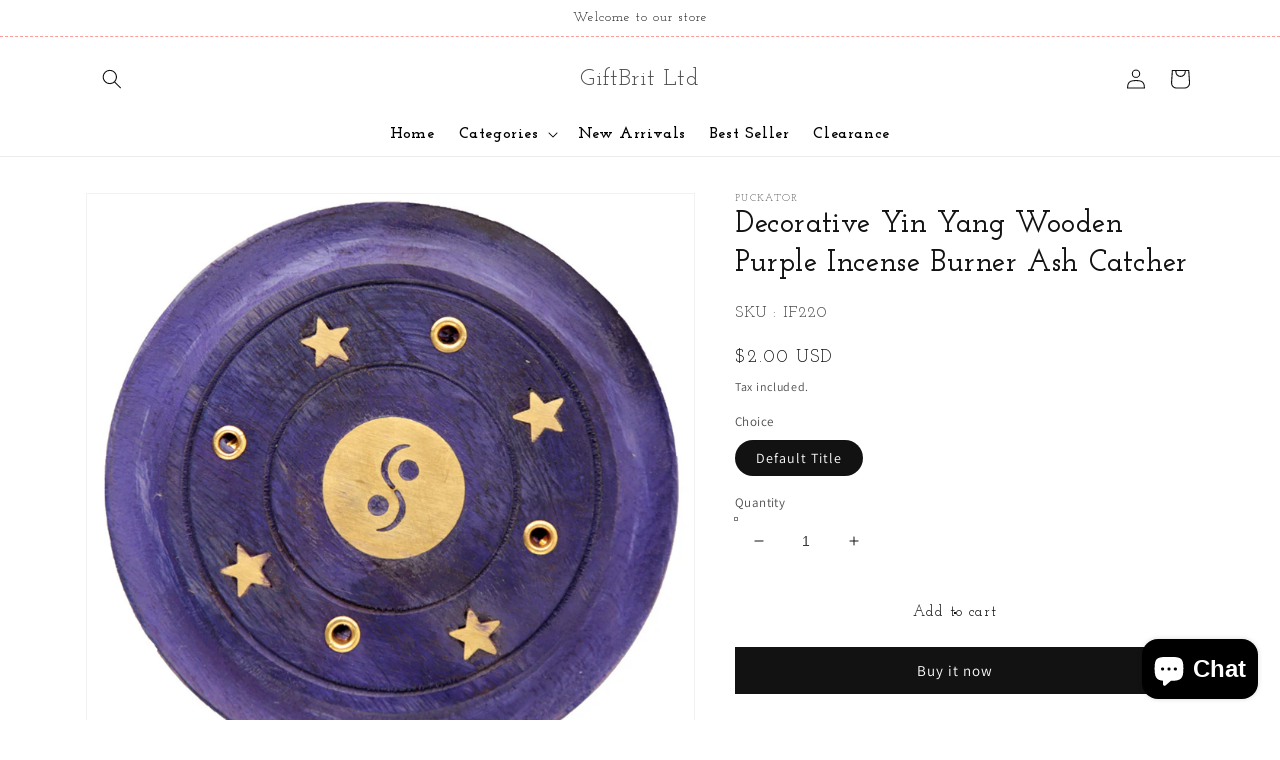

--- FILE ---
content_type: text/css
request_url: https://giftbrit.com/cdn/shop/t/3/assets/custom_style.css?v=123520525691455023871649318481
body_size: 2315
content:
h1,h2,h3,h4,h5,h6,p,a,span{font-family:Josefin Slab,serif!important}.announcement-bar{border-bottom:1px dashed #f99e9d!important}h2.title,.blog__title{font-family:Sacramento,cursive!important;font-size:60px;position:relative;text-align:center}.banner__buttons a.button.button--primary{padding-top:4px}.collection__view-all a.button{padding-top:5px}.header__menu-item{color:#000!important;font-weight:700!important;font-size:16px!important}.title:before,.blog__title:before{content:"";position:absolute;width:100%;height:10px;background:url(/cdn/shop/files/imgpsh_fullsize_anim.png?v=1644554383);background-repeat:no-repeat;background-position:bottom;left:0;right:0;margin:0 auto;bottom:0}h1.main-page-title.page-title.h0{display:none}.collection-list-title{position:relative}.collection-list-title:before{content:"";position:absolute;width:100%;height:10px;background:url(/cdn/shop/files/imgpsh_fullsize_anim.png?v=1644554383);background-repeat:no-repeat;background-position:bottom;left:0;right:0;margin:0 auto;bottom:0}.banner__heading.h1{font-family:Josefin Slab,serif;font-weight:700;font-size:60px;max-width:300px;line-height:63px;text-align:center}.slideshow__text{background:transparent!important}.banner__content.banner__content--middle-center{justify-content:flex-end!important}.slideshow__text.slideshow__text--left{align-items:center!important;text-align:center!important}a.button.button--primary{font-family:Josefin Slab,serif;color:#fff;font-weight:400;text-transform:uppercase;background:#000!important;opacity:1}.slideshow__slide .banner__text span{font-family:Josefin Slab,serif;color:#000;font-weight:600;font-size:18px!important}.slideshow__controls.slider-buttons.no-js-hidden{position:absolute;width:100%;z-index:2;bottom:10px}button.slider-button.slider-button--prev,button.slider-button.slider-button--next{display:none}.slideshow__controls{border:none!important}.top-coll h2.collection-list-title{font-family:Sacramento,cursive!important;font-size:60px;display:inline-block}.collection-list-wrapper .title-wrapper-with-link{justify-content:center}.collection-list-wrapper .card-wrapper.animate-arrow{background:#f8a3a4;padding:10px}.collection-list-wrapper .card__content{position:relative}.collection-list-wrapper .card__content:before{content:"";position:absolute;width:100%;height:30px;background:url(/cdn/shop/files/Path__3.png?v=1644549816);background-repeat:no-repeat;background-position:bottom;bottom:-10px;background-size:cover}.collection-list-wrapper h3.card__heading{font-family:Josefin Slab,serif;text-align:center;font-weight:600;font-size:24px}.card__information{padding-bottom:10px;padding-top:10px}.multicolumn{margin-top:50px}.multicolumn-list img{width:100px!important;height:100px!important}.multicolumn-card__info h3{font-weight:600;font-size:20px}.multicolumn-card__info{padding:0!important}.multicolumn-card__info .rte{margin-top:0!important}.multicolumn-card__info .rte p{color:#a9b1c0;font-weight:600;font-size:18px}.title-wrapper-with-link{justify-content:center!important}#shopify-section-template--15240112504984__1644550143b577893b .color-background-1.isolate.gradient{background:#fafafa;margin:40px 0 0}.collection .card__inner.color-background-2.ratio,.product-recommendations .card__inner.color-background-2.ratio{border:1px solid #f8a3a4;border-radius:5px;overflow:hidden;float:left;width:100%;position:relative;height:269px}.collection h3.card__heading.h5,.product-recommendations h3.card__heading.h5{display:-webkit-box;-webkit-line-clamp:1;-webkit-box-orient:vertical;overflow:hidden;font-size:20px;margin-bottom:10px}.collection h3.card__heading.h5 a,.product-recommendations h3.card__heading.h5 a{color:#000;font-weight:600;text-align:center;text-decoration:none}.collection h3.card__heading.h5 a:hover,.product-recommendations h3.card__heading.h5 a:hover{color:#f8a3a4}.collection span.price-item,.product-recommendations span.price-item{color:#f8a3a4;font-weight:700;font-size:16px}.collection .card-information,.product-recommendations .card-information{text-align:center}.collection s.price-item.price-item--regular,.product-recommendations s.price-item.price-item--regular{color:#b4b4b4;font-size:16px;font-weight:700}.collection .card__badge,.product-recommendations .card__badge{align-self:flex-start;grid-row-start:4;justify-self:center}.collection span.badge.badge--bottom-left.color-inverse,.product-recommendations span.badge.badge--bottom-left.color-inverse{background:#f8a3a4;border:none;padding:8px 15px;font-size:16px;color:#fff;font-weight:700}.collection span.badge.badge--bottom-left.color-accent-2,.product-recommendations span.badge.badge--bottom-left.color-accent-2{background-color:#000;border:none;font-size:16px}.collection .card__inner.color-background-2.ratio .media img,.product-recommendations .card__inner.color-background-2.ratio .media img{object-fit:contain}.blog h3.card__heading.h2{display:-webkit-box;-webkit-line-clamp:1;-webkit-box-orient:vertical;overflow:hidden;text-align:center}.blog h3.card__heading.h2 a{font-size:20px;color:#000;text-decoration:none;font-weight:600}.blog .circle-divider time{color:#b0b0b0;text-align:center;font-size:16px;font-weight:700}.blog .article-card__info{text-align:center}.blog p.article-card__excerpt.rte-width{display:-webkit-box;-webkit-line-clamp:2;-webkit-box-orient:vertical;overflow:hidden;text-align:center;color:#000;font-size:16px;font-weight:500;margin-bottom:0}.blog .card__inner.color-background-2.ratio,.blog .article-card__image.media.media--hover-effect{border-radius:6px}.dt-sc-support-blocks-section.dt-sc-column.dt-sc-grid-style.three-column.style-3.position-default{grid-gap:20px}.dt-sc-column.three-column{grid-template-columns:repeat(3,1fr)}.dt-sc-column{display:grid;width:100%}.dt-blog-sec{background:#f8a3a438;border-color:#f8a3a480;border-width:1px;border-style:solid;border-radius:3px;text-align:center;position:relative;margin-top:30px}.dt-sc-support-icon-image:hover{background-color:#000}.dt-sc-support-icon-image{background:#fff;border-color:#0000;border-width:1px;border-style:solid;width:100px;height:100px;border-radius:50%;display:flex;justify-content:center;align-items:center;margin:-55px auto 0}.dt-sc-support-content{padding:30px 20px 35px}.img-box{width:30px;object-fit:cover}.dt-sc-support-content h5{font-size:30px;font-family:Sacramento,cursive!important;color:#000;font-weight:600;margin:0}.dt-sc-support-content p{font-size:17px;color:#000;font-weight:500;margin:10px 0 0}.grid--2-col-tablet .grid__item{width:calc(20% - var(--grid-desktop-horizontal-spacing) / 1)!important}.multicolumn.color-background-1.gradient.background-primary .multicolumn-list img.multicolumn-card__image{height:100%!important;width:100%!important;padding:4px;background:linear-gradient(312deg,#f8a3a4,#37394c)!important}.media--portrait{padding-bottom:100%}.grid--2-col-tablet .multicolumn-list__item{margin-top:0!important}.multicolumn.color-background-1.gradient.background-primary{background:#fafafa;padding:30px 0}.newsletter__wrapper h2.h1{font-size:55px;color:#000;font-weight:700;font-family:Sacramento,cursive!important;padding:0;line-height:30px}.newsletter__subheading p{font-size:20px!important;font-weight:500}.footer{margin-top:0!important}.newsletter__wrapper{background-color:#fafafa!important;padding-top:60px!important}h1.title.title--primary,h1.collection-hero__title,h1#login,h1.cart__empty-text,h2.product-recommendations__heading,h1.h2,.customer.register h1{font-family:Sacramento,cursive!important;font-size:60px;text-align:center;position:relative;margin-bottom:35px}h1.title.title--primary:before,h1.collection-hero__title:before,h1#login:before,h1.cart__empty-text:before,h2.product-recommendations__heading:before,h1.h2:before,.customer.register h1:before{content:"";position:absolute;width:100%;height:10px;background:url(/cdn/shop/files/imgpsh_fullsize_anim.png?v=1644554383);background-repeat:no-repeat;background-position:bottom;left:0;right:0;margin:0 auto;bottom:0}.collection-list .card-wrapper.animate-arrow{background:#f8a3a4;padding:10px}.collection-list .card__content{position:relative}.collection-list .card__content:before{content:"";position:absolute;width:100%;height:30px;background:url(/cdn/shop/files/Path__3.png?v=1644549816);background-repeat:no-repeat;background-position:bottom;bottom:-10px;background-size:cover}.collection-list h3.card__heading{font-family:Josefin Slab,serif;text-align:center;font-weight:600;font-size:24px}.collection-list li.collection-list__item.grid__item{margin-bottom:10px}.collection-hero__description{max-width:100%!important}.collection-hero__title+.collection-hero__description{margin-top:0!important;margin-bottom:10px;text-align:center;color:#000!important}.facets__heading{font-size:16px!important;color:#000!important;font-weight:800!important}.facets__summary span{font-size:15px!important;color:#000!important;font-weight:500}.product--large:not(.product--no-media) .product__media-wrapper{max-width:55%!important}.product--large:not(.product--no-media) .product__info-wrapper{max-width:45%!important}.product .thumbnail[aria-current]{box-shadow:none!important;border-color:#f8a3a4!important}.product__text.caption-with-letter-spacing+.product__title{font-size:30px;font-weight:600}#shopify-section-template--15240112472216__multicolumn .multicolumn{margin-top:10px}.pagination-wrapper{margin-top:0!important}.contact-f{padding-left:400px!important}.fild{float:left;margin-right:40px}.fild span{font-size:20px;font-weight:800}.fild h3{font-weight:500;font-size:20px}@media (max-width: 1440px){.team-box button.slick-prev.slick-arrow{left:10%!important}.team-box button.slick-next.slick-arrow{right:11%!important}}@media (max-width: 1199px){.multicolumn{margin-top:20px}.section-template--15240112504984__1644473945e51b41f8-padding{padding-top:0!important;padding-bottom:25px!important}.section-template--15240112504984__1644550143b577893b-padding{padding-bottom:45px!important}.team-box button.slick-prev.slick-arrow{left:5%!important}.team-box button.slick-next.slick-arrow{right:5%!important}.team-sec{margin-bottom:45px!important}.multicolumn.color-background-1.gradient.background-primary{padding:0 0 10px!important}.collection .card__inner.color-background-2.ratio,.product-recommendations .card__inner.color-background-2.ratio{height:230px}.product__text.caption-with-letter-spacing+.product__title{font-size:25px}}@media (max-width: 900px){.testimonial__details{max-width:600px!important;padding-top:45px!important}.multicolumn-list img{width:80px!important;height:80px!important}h1.collection-hero__title{margin-bottom:0}.collection-hero__title+.collection-hero__description{margin-top:20px!important;margin-bottom:0!important}.pagination-wrapper{margin-top:0!important}.product--large:not(.product--no-media) .product__info-wrapper{max-width:50%!important;padding-left:25px}.product--large:not(.product--no-media) .product__media-wrapper{max-width:50%!important}}@media (max-width: 768px){.multicolumn-list img{width:70px!important;height:70px!important}.multicolumn-card__info .rte p,.products__text p{font-size:16px!important}.grid--2-col-tablet .grid__item{width:calc(33.33% - var(--grid-desktop-horizontal-spacing) / 1)!important}.blog button.slider-button.slider-button--prev,.blog button.slider-button.slider-button--next{display:block}.blog .slider-counter.caption{display:none}.blog button.slider-button.slider-button--prev,.blog button.slider-button.slider-button--next{background-color:#f8a3a4;border-radius:50%;margin:0 5px}.blog .slider-button .icon{height:10px;color:#fff}.blog .slider--tablet.grid--peek.grid--2-col-tablet .grid__item{width:50%!important;margin:0 auto!important}.blog slider-component.slider-mobile-gutter{margin:0 10px!important}.blog .slider--tablet.grid--peek .grid__item:first-of-type{padding-left:0!important}.collection-list h3.card__heading{font-size:18px!important}h1.h2{margin-top:10px}}@media (max-width: 767px){.banner__content{position:absolute!important}.multicolumn-list img{width:100px!important;height:100px!important}.media.media--transparent.media--adapt{padding-bottom:60%!important}h2.title,.blog__title{font-size:50px}.team-box button.slick-prev.slick-arrow,.team-box button.slick-next.slick-arrow{width:40px!important;height:40px!important}.team-box button.slick-prev.slick-arrow:before,.team-box button.slick-next.slick-arrow:after{width:40px!important}.top-coll h2.collection-list-title{font-size:50px}.footer-block__details-content{margin-bottom:20px!important}.footer-block.grid__item{margin:0!important}h2.footer-block__heading{margin-bottom:0!important}.footer-block__details-content .list-menu__item--link{padding-top:2px!important;padding-bottom:2px!important}.footer__content-top{padding-bottom:5px!important}.collection .card__inner.color-background-2.ratio,.product-recommendations .card__inner.color-background-2.ratio{height:200px}.multicolumn:nth-child(1) .multicolumn .grid--1-col .grid__item{width:100%!important}.multicolumn ul#Slider-template--15240112504984__16445501347407b942 .grid__item{width:100%!important}.list-social__link{color:#000!important}.collection-list h3.card__heading{font-size:24px!important}h1.title.title--primary,h1.collection-hero__title,h1#login,h1.cart__empty-text,h2.product-recommendations__heading,.customer.register h1{font-size:50px}.product--large:not(.product--no-media) .product__media-wrapper{max-width:100%!important}.product--large:not(.product--no-media) .product__info-wrapper{max-width:100%!important;padding-left:0}.section-template--15240112472216__main-padding .grid--2-col-tablet .grid__item{width:100%!important}.product__modal-opener{width:95%!important}.contact-f{padding-left:170px!important}}@media (max-width: 425px){.banner__heading.h1{font-size:40px;line-height:45px;max-width:200px}.fild h3{margin:0!important}.media.media--transparent.media--adapt{padding-bottom:85%!important}.collection h3.card__heading.h5 a{font-size:18px}.testimonial__details{max-width:400px!important;padding-top:45px!important}.team-box button.slick-prev.slick-arrow{left:2%!important}.team-box button.slick-next.slick-arrow{right:2%!important}.multicolumn .grid--1-col .grid__item{width:calc(50% - var(--grid-desktop-horizontal-spacing) / 1)!important}.blog .slider--tablet.grid--peek.grid--2-col-tablet .grid__item{width:100%!important;max-width:375px;object-fit:cover;margin:0 auto 0 20px!important}.newsletter__wrapper h2.h1{font-size:38px;font-weight:600;line-height:45px}.collection-list .collection-list__item{margin-bottom:6px!important}ul#product-grid{margin-bottom:0!important}.slider.product__media-list .product__media-item:first-of-type{padding-left:10px!important}.image-with-text .grid--2-col-tablet .grid__item{width:100%!important}.image-with-text__content{padding:3rem calc(3rem / var(--font-body-scale)) 3rem!important}#shopify-section-template--15240112472216__multicolumn .multicolumn .grid--1-col .grid__item{width:100%!important}.product__text.caption-with-letter-spacing+.product__title{font-size:25px}}@media (max-width: 375px){.media.media--transparent.media--adapt{padding-bottom:100%!important}.section-template--15240112504984__1644473945e51b41f8-padding{padding-bottom:10px!important}.testimonial__details{max-width:300px!important}.products__text p{line-height:24px}.team-box button.slick-prev.slick-arrow:before,.team-box button.slick-next.slick-arrow:after{width:35px!important}.team-box button.slick-next.slick-arrow:after{left:-9px!important}h1.title.title--primary,h1.collection-hero__title,h1.cart__empty-text{font-size:40px}.collection h3.card__heading.h5,.product-recommendations h3.card__heading.h5{font-size:18px!important}.collection s.price-item.price-item--regular,.product-recommendations s.price-item.price-item--regular,.collection span.price-item,.product-recommendations span.price-item{font-size:15px!important}.blog .slider--tablet.grid--peek.grid--2-col-tablet .grid__item{margin:0 10px 0 1px!important}}@media (max-width: 325px){.multicolumn-list img{width:80px!important;height:80px!important}h2.title,.blog__title{font-size:40px}.collection .grid--2-col .grid__item,.product-recommendations .grid--2-col .grid__item{width:100%!important;max-width:100%}.newsletter__wrapper h2.h1{font-size:30px;line-height:20px}.newsletter__subheading.rte p{font-size:16px!important}}.section-template--15240112275608__cart-items-padding .title-wrapper-with-link{display:block!important;text-align:center!important}.title-wrapper-with-link a.underlined-link{background-color:#000;color:#fff;padding:15px 3rem;font-size:1.5rem;text-decoration:none}.content-banner{background:#f8a3a4}.content-title h2{text-align:center;margin:auto;padding:50px;font-size:40px;font-weight:600}.contat-sec.fild{display:flex;flex-wrap:wrap}.fild h3{font-weight:500;font-size:20px;text-align:center;margin:0 20px 0 0}.fild h3:last-child{margin-right:0}.contat-sec.fild{display:flex;flex-wrap:wrap;margin:0 auto;padding:0;justify-content:center;align-content:center;align-self:center;text-align:center;max-width:none!important;width:100%}
/*# sourceMappingURL=/cdn/shop/t/3/assets/custom_style.css.map?v=123520525691455023871649318481 */
